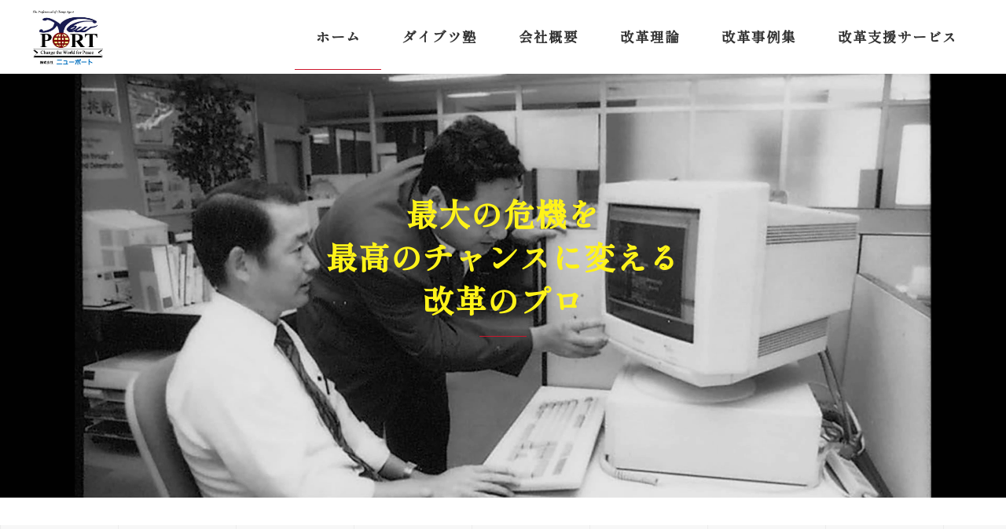

--- FILE ---
content_type: text/html; charset=UTF-8
request_url: https://newport.jp/
body_size: 53114
content:
<!DOCTYPE html>
<html lang="ja" data-sticky-footer="true" data-scrolled="false">

<head>
			<meta charset="UTF-8">
		<meta name="viewport" content="width=device-width, initial-scale=1, minimum-scale=1, viewport-fit=cover">
		<title>株式会社ニューポート</title>
<meta name='robots' content='max-image-preview:large' />
		<meta property="og:title" content="株式会社ニューポート">
		<meta property="og:type" content="website">
		<meta property="og:url" content="https://newport.jp/">
		<meta property="og:image" content="">
		<meta property="og:site_name" content="株式会社ニューポート">
		<meta property="og:description" content="">
		<meta property="og:locale" content="ja_JP">
				<link rel='dns-prefetch' href='//s.w.org' />
<link rel="alternate" type="application/rss+xml" title="株式会社ニューポート &raquo; フィード" href="https://newport.jp/feed/" />
<link rel="alternate" type="application/rss+xml" title="株式会社ニューポート &raquo; コメントフィード" href="https://newport.jp/comments/feed/" />
		<link rel="profile" href="http://gmpg.org/xfn/11">
				<style id="snow-monkey-custom-logo-size">
.c-site-branding .custom-logo, .wpaw-site-branding__logo .custom-logo { height: 57px; width: 76px; }
@media (min-width: 64em) { .c-site-branding .custom-logo, .wpaw-site-branding__logo .custom-logo { height: 76px; width: 102px; } }
</style>
		<link rel='stylesheet' id='wp-block-library-css'  href='https://newport.jp/renew/wp-includes/css/dist/block-library/style.min.css?ver=5.7.2' type='text/css' media='all' />
<link rel='stylesheet' id='snow-monkey-blocks-css'  href='https://newport.jp/renew/wp-content/plugins/snow-monkey-blocks/dist/css/blocks.css?ver=1627100627' type='text/css' media='all' />
<link rel='stylesheet' id='snow-monkey-blocks/accordion-css'  href='https://newport.jp/renew/wp-content/plugins/snow-monkey-blocks/dist/block/accordion/style.css?ver=1627100627' type='text/css' media='all' />
<link rel='stylesheet' id='snow-monkey-blocks/alert-css'  href='https://newport.jp/renew/wp-content/plugins/snow-monkey-blocks/dist/block/alert/style.css?ver=1627100627' type='text/css' media='all' />
<link rel='stylesheet' id='snow-monkey-blocks/balloon-css'  href='https://newport.jp/renew/wp-content/plugins/snow-monkey-blocks/dist/block/balloon/style.css?ver=1627100627' type='text/css' media='all' />
<link rel='stylesheet' id='snow-monkey-blocks/box-css'  href='https://newport.jp/renew/wp-content/plugins/snow-monkey-blocks/dist/block/box/style.css?ver=1627100627' type='text/css' media='all' />
<link rel='stylesheet' id='snow-monkey-blocks/btn-box-css'  href='https://newport.jp/renew/wp-content/plugins/snow-monkey-blocks/dist/block/btn-box/style.css?ver=1627100627' type='text/css' media='all' />
<link rel='stylesheet' id='snow-monkey-blocks/btn-css'  href='https://newport.jp/renew/wp-content/plugins/snow-monkey-blocks/dist/block/btn/style.css?ver=1627100627' type='text/css' media='all' />
<link rel='stylesheet' id='snow-monkey-blocks/buttons-css'  href='https://newport.jp/renew/wp-content/plugins/snow-monkey-blocks/dist/block/buttons/style.css?ver=1627100627' type='text/css' media='all' />
<link rel='stylesheet' id='snow-monkey-blocks/categories-list-css'  href='https://newport.jp/renew/wp-content/plugins/snow-monkey-blocks/dist/block/categories-list/style.css?ver=1627100627' type='text/css' media='all' />
<link rel='stylesheet' id='snow-monkey-blocks/countdown-css'  href='https://newport.jp/renew/wp-content/plugins/snow-monkey-blocks/dist/block/countdown/style.css?ver=1627100627' type='text/css' media='all' />
<link rel='stylesheet' id='snow-monkey-blocks/directory-structure-css'  href='https://newport.jp/renew/wp-content/plugins/snow-monkey-blocks/dist/block/directory-structure/style.css?ver=1627100627' type='text/css' media='all' />
<link rel='stylesheet' id='snow-monkey-blocks/evaluation-star-css'  href='https://newport.jp/renew/wp-content/plugins/snow-monkey-blocks/dist/block/evaluation-star/style.css?ver=1627100627' type='text/css' media='all' />
<link rel='stylesheet' id='snow-monkey-blocks/faq-css'  href='https://newport.jp/renew/wp-content/plugins/snow-monkey-blocks/dist/block/faq/style.css?ver=1627100627' type='text/css' media='all' />
<link rel='stylesheet' id='snow-monkey-blocks/information-css'  href='https://newport.jp/renew/wp-content/plugins/snow-monkey-blocks/dist/block/information/style.css?ver=1627100627' type='text/css' media='all' />
<link rel='stylesheet' id='snow-monkey-blocks/items-css'  href='https://newport.jp/renew/wp-content/plugins/snow-monkey-blocks/dist/block/items/style.css?ver=1627100627' type='text/css' media='all' />
<link rel='stylesheet' id='snow-monkey-blocks/list-css'  href='https://newport.jp/renew/wp-content/plugins/snow-monkey-blocks/dist/block/list/style.css?ver=1627100627' type='text/css' media='all' />
<link rel='stylesheet' id='snow-monkey-blocks/media-text-css'  href='https://newport.jp/renew/wp-content/plugins/snow-monkey-blocks/dist/block/media-text/style.css?ver=1627100627' type='text/css' media='all' />
<link rel='stylesheet' id='snow-monkey-blocks/panels-css'  href='https://newport.jp/renew/wp-content/plugins/snow-monkey-blocks/dist/block/panels/style.css?ver=1627100627' type='text/css' media='all' />
<link rel='stylesheet' id='snow-monkey-blocks/price-menu-css'  href='https://newport.jp/renew/wp-content/plugins/snow-monkey-blocks/dist/block/price-menu/style.css?ver=1627100627' type='text/css' media='all' />
<link rel='stylesheet' id='snow-monkey-blocks/pricing-table-css'  href='https://newport.jp/renew/wp-content/plugins/snow-monkey-blocks/dist/block/pricing-table/style.css?ver=1627100627' type='text/css' media='all' />
<link rel='stylesheet' id='snow-monkey-blocks/rating-box-css'  href='https://newport.jp/renew/wp-content/plugins/snow-monkey-blocks/dist/block/rating-box/style.css?ver=1627100627' type='text/css' media='all' />
<link rel='stylesheet' id='snow-monkey-blocks/section-css'  href='https://newport.jp/renew/wp-content/plugins/snow-monkey-blocks/dist/block/section/style.css?ver=1627100627' type='text/css' media='all' />
<link rel='stylesheet' id='snow-monkey-blocks/section-break-the-grid-css'  href='https://newport.jp/renew/wp-content/plugins/snow-monkey-blocks/dist/block/section-break-the-grid/style.css?ver=1627100627' type='text/css' media='all' />
<link rel='stylesheet' id='snow-monkey-blocks/section-side-heading-css'  href='https://newport.jp/renew/wp-content/plugins/snow-monkey-blocks/dist/block/section-side-heading/style.css?ver=1627100627' type='text/css' media='all' />
<link rel='stylesheet' id='snow-monkey-blocks/section-with-bgimage-css'  href='https://newport.jp/renew/wp-content/plugins/snow-monkey-blocks/dist/block/section-with-bgimage/style.css?ver=1627100627' type='text/css' media='all' />
<link rel='stylesheet' id='snow-monkey-blocks/section-with-bgvideo-css'  href='https://newport.jp/renew/wp-content/plugins/snow-monkey-blocks/dist/block/section-with-bgvideo/style.css?ver=1627100627' type='text/css' media='all' />
<link rel='stylesheet' id='slick-carousel-css'  href='https://newport.jp/renew/wp-content/plugins/snow-monkey-blocks/dist/packages/slick/slick.css?ver=1627100627' type='text/css' media='all' />
<link rel='stylesheet' id='slick-carousel-theme-css'  href='https://newport.jp/renew/wp-content/plugins/snow-monkey-blocks/dist/packages/slick/slick-theme.css?ver=1627100627' type='text/css' media='all' />
<link rel='stylesheet' id='snow-monkey-blocks/slider-css'  href='https://newport.jp/renew/wp-content/plugins/snow-monkey-blocks/dist/block/slider/style.css?ver=1627100627' type='text/css' media='all' />
<link rel='stylesheet' id='spider-css'  href='https://newport.jp/renew/wp-content/plugins/snow-monkey-blocks/dist/packages/spider/dist/css/spider.css?ver=1627100627' type='text/css' media='all' />
<link rel='stylesheet' id='snow-monkey-blocks/spider-pickup-slider-css'  href='https://newport.jp/renew/wp-content/plugins/snow-monkey-blocks/dist/block/spider-pickup-slider/style.css?ver=1627100627' type='text/css' media='all' />
<link rel='stylesheet' id='snow-monkey-blocks/spider-slider-css'  href='https://newport.jp/renew/wp-content/plugins/snow-monkey-blocks/dist/block/spider-slider/style.css?ver=1627100627' type='text/css' media='all' />
<link rel='stylesheet' id='snow-monkey-blocks/step-css'  href='https://newport.jp/renew/wp-content/plugins/snow-monkey-blocks/dist/block/step/style.css?ver=1627100627' type='text/css' media='all' />
<link rel='stylesheet' id='snow-monkey-blocks/taxonomy-terms-css'  href='https://newport.jp/renew/wp-content/plugins/snow-monkey-blocks/dist/block/taxonomy-terms/style.css?ver=1627100627' type='text/css' media='all' />
<link rel='stylesheet' id='snow-monkey-blocks/testimonial-css'  href='https://newport.jp/renew/wp-content/plugins/snow-monkey-blocks/dist/block/testimonial/style.css?ver=1627100627' type='text/css' media='all' />
<link rel='stylesheet' id='snow-monkey-blocks/thumbnail-gallery-css'  href='https://newport.jp/renew/wp-content/plugins/snow-monkey-blocks/dist/block/thumbnail-gallery/style.css?ver=1627100627' type='text/css' media='all' />
<link rel='stylesheet' id='wp-share-buttons-css'  href='https://newport.jp/renew/wp-content/themes/snow-monkey/vendor/inc2734/wp-share-buttons/src/assets/css/wp-share-buttons.css?ver=1627100532' type='text/css' media='all' />
<link rel='stylesheet' id='wp-like-me-box-css'  href='https://newport.jp/renew/wp-content/themes/snow-monkey/vendor/inc2734/wp-like-me-box/src/assets/css/wp-like-me-box.min.css?ver=1627100532' type='text/css' media='all' />
<link rel='stylesheet' id='wp-oembed-blog-card-css'  href='https://newport.jp/renew/wp-content/themes/snow-monkey/vendor/inc2734/wp-oembed-blog-card/src/assets/css/app.css?ver=1627100532' type='text/css' media='all' />
<link rel='stylesheet' id='wp-pure-css-gallery-css'  href='https://newport.jp/renew/wp-content/themes/snow-monkey/vendor/inc2734/wp-pure-css-gallery/src/assets/css/wp-pure-css-gallery.min.css?ver=1627100532' type='text/css' media='all' />
<link rel='stylesheet' id='wp-awesome-widgets-css'  href='https://newport.jp/renew/wp-content/themes/snow-monkey/vendor/inc2734/wp-awesome-widgets/src/assets/css/wp-awesome-widgets.min.css?ver=1627100531' type='text/css' media='all' />
<link rel='stylesheet' id='snow-monkey-css'  href='https://newport.jp/renew/wp-content/themes/snow-monkey/assets/css/style.min.css?ver=1627100529' type='text/css' media='all' />
<style id='snow-monkey-inline-css' type='text/css'>
:root { --_container-max-width: 1280px;--accent-color: #cd162c;--dark-accent-color: #710c18;--light-accent-color: #ed5c6d;--lighter-accent-color: #f49aa5;--lightest-accent-color: #f6aab3;--sub-accent-color: #707593;--dark-sub-accent-color: #444759;--light-sub-accent-color: #aaadbf;--lighter-sub-accent-color: #d1d3dd;--lightest-sub-accent-color: #dcdde4;--entry-content-h2-border-left: 1px solid var(--accent-color, #cd162c);--entry-content-h2-background-color: #f7f7f7;--entry-content-h2-padding: calc(var(--_space, 1.76923rem) * 0.25) calc(var(--_space, 1.76923rem) * 0.25) calc(var(--_space, 1.76923rem) * 0.25) calc(var(--_space, 1.76923rem) * 0.5);--entry-content-h3-border-bottom: 1px solid #eee;--entry-content-h3-padding: 0 0 calc(var(--_space, 1.76923rem) * 0.25);--widget-title-display: flex;--widget-title-flex-direction: row;--widget-title-align-items: center;--widget-title-justify-content: center;--widget-title-pseudo-display: block;--widget-title-pseudo-content: "";--widget-title-pseudo-height: 1px;--widget-title-pseudo-background-color: #111;--widget-title-pseudo-flex: 1 0 0%;--widget-title-pseudo-min-width: 20px;--widget-title-before-margin-right: .5em;--widget-title-after-margin-left: .5em }html { font-size: 20px }.l-body,.block-editor-block-list__block { font-family: system-ui,-apple-system,BlinkMacSystemFont,"ヒラギノ角ゴ W3",sans-serif }input[type="email"],input[type="number"],input[type="password"],input[type="search"],input[type="tel"],input[type="text"],input[type="url"],textarea { font-size: 20px }.has-white-background-color { background-color: #fff!important }.has-white-color,.wp-block-button__link.has-white-color { color: #fff!important }.has-black-background-color { background-color: #000!important }.has-black-color,.wp-block-button__link.has-black-color { color: #000!important }.has-text-color-background-color { background-color: #333!important }.has-text-color-color,.wp-block-button__link.has-text-color-color { color: #333!important }.has-dark-gray-background-color { background-color: #999!important }.has-dark-gray-color,.wp-block-button__link.has-dark-gray-color { color: #999!important }.has-gray-background-color { background-color: #ccc!important }.has-gray-color,.wp-block-button__link.has-gray-color { color: #ccc!important }.has-very-light-gray-background-color { background-color: #eee!important }.has-very-light-gray-color,.wp-block-button__link.has-very-light-gray-color { color: #eee!important }.has-lightest-grey-background-color { background-color: #f7f7f7!important }.has-lightest-grey-color,.wp-block-button__link.has-lightest-grey-color { color: #f7f7f7!important }.has-accent-color-background-color { background-color: #cd162c!important }.has-accent-color-color,.wp-block-button__link.has-accent-color-color { color: #cd162c!important }.has-sub-accent-color-background-color { background-color: #707593!important }.has-sub-accent-color-color,.wp-block-button__link.has-sub-accent-color-color { color: #707593!important }.p-infobar__inner { background-color: #ffca00 }.p-infobar__content { color: #fff }
</style>
<link rel='stylesheet' id='snow-monkey-snow-monkey-blocks-css'  href='https://newport.jp/renew/wp-content/themes/snow-monkey/assets/css/dependency/snow-monkey-blocks/style.min.css?ver=1627100529' type='text/css' media='all' />
<link rel='stylesheet' id='snow-monkey-blocks-background-parallax-css'  href='https://newport.jp/renew/wp-content/plugins/snow-monkey-blocks/dist/css/background-parallax.css?ver=1627100627' type='text/css' media='all' />
<link rel='stylesheet' id='snow-monkey-editor-css'  href='https://newport.jp/renew/wp-content/plugins/snow-monkey-editor/dist/css/app.css?ver=1627100614' type='text/css' media='all' />
<link rel='stylesheet' id='snow-monkey-custom-widgets-css'  href='https://newport.jp/renew/wp-content/themes/snow-monkey/assets/css/custom-widgets.min.css?ver=1627100529' type='text/css' media='all' />
<script type='text/javascript' src='https://newport.jp/renew/wp-content/plugins/snow-monkey-blocks/dist/packages/spider/dist/js/spider.js?ver=1627100627' id='spider-js'></script>
<script type='text/javascript' src='https://newport.jp/renew/wp-content/plugins/snow-monkey-blocks/dist/block/spider-pickup-slider/script.js?ver=1627100627' id='snow-monkey-blocks/spider-pickup-slider-js'></script>
<script type='text/javascript' src='https://newport.jp/renew/wp-content/plugins/snow-monkey-blocks/dist/block/spider-slider/script.js?ver=1627100627' id='snow-monkey-blocks/spider-slider-js'></script>
<link rel="https://api.w.org/" href="https://newport.jp/wp-json/" /><link rel="alternate" type="application/json" href="https://newport.jp/wp-json/wp/v2/pages/9" /><link rel="EditURI" type="application/rsd+xml" title="RSD" href="https://newport.jp/renew/xmlrpc.php?rsd" />
<link rel="wlwmanifest" type="application/wlwmanifest+xml" href="https://newport.jp/renew/wp-includes/wlwmanifest.xml" /> 
<meta name="generator" content="WordPress 5.7.2" />
<link rel="canonical" href="https://newport.jp/" />
<link rel='shortlink' href='https://newport.jp/' />
<link rel="alternate" type="application/json+oembed" href="https://newport.jp/wp-json/oembed/1.0/embed?url=https%3A%2F%2Fnewport.jp%2F" />
<link rel="alternate" type="text/xml+oembed" href="https://newport.jp/wp-json/oembed/1.0/embed?url=https%3A%2F%2Fnewport.jp%2F&#038;format=xml" />
		<script type="application/ld+json">
			{"@context":"http:\/\/schema.org","@type":"Article","headline":"\u682a\u5f0f\u4f1a\u793e\u30cb\u30e5\u30fc\u30dd\u30fc\u30c8","author":{"@type":"Person","name":"daibutsu"},"publisher":{"@type":"Organization","url":"https:\/\/newport.jp","name":"\u682a\u5f0f\u4f1a\u793e\u30cb\u30e5\u30fc\u30dd\u30fc\u30c8","logo":{"@type":"ImageObject","url":"https:\/\/newport.jp\/renew\/wp-content\/uploads\/2021\/07\/cropped-\u30cb\u30e5\u30fc\u30ed\u30b3\u3099\u6587\u5b57\u306a\u3057\u767d\u8272\u30cf\u3099\u30c3\u30af\u3099-png.png"}},"mainEntityOfPage":{"@type":"WebPage","@id":"https:\/\/newport.jp\/"},"image":{"@type":"ImageObject","url":false},"datePublished":"2021-07-24T13:26:09+09:00","dateModified":"2021-08-05T16:06:34+09:00","description":""}		</script>
							<meta name="twitter:card" content="summary">
		
						<meta name="theme-color" content="#cd162c">
		<style type="text/css">.recentcomments a{display:inline !important;padding:0 !important;margin:0 !important;}</style>		<style type="text/css" id="wp-custom-css">
			@import url('https://fonts.googleapis.com/css2?family=Shippori+Mincho:wght@500&display=swap');
body {
	font-family: 'Shippori Mincho', serif !important;
}
.c-entry__header {
	display:none;
}
.l-contents__inner {
	margin-top:0px;
}
.wp-profile-box {
	display:none;
}
.c-entry__footer {
	display:none;
}
.site-daibutsu {
	margin-top:0px !important;
	margin-bottom:0px;
}		</style>
		</head>

<body class="home page-template-default page page-id-9 wp-custom-logo l-body--one-column-full l-body" id="body"
	data-has-sidebar="false"
	data-is-full-template="true"
	data-is-slim-width="false"
	data-header-layout="1row"
	>

			<div id="page-start"></div>
			
	
<nav
	id="drawer-nav"
	class="c-drawer c-drawer--fixed "
	role="navigation"
	aria-hidden="true"
	aria-labelledby="hamburger-btn"
>
	<div class="c-drawer__inner">
				<div class="c-drawer__focus-point" tabindex="-1"></div>

		<ul id="menu-%e3%82%b9%e3%83%9e%e3%83%9b" class="c-drawer__menu"><li id="menu-item-1330" class="menu-item menu-item-type-post_type menu-item-object-page menu-item-home current-menu-item page_item page-item-9 current_page_item menu-item-1330 c-drawer__item"><a href="https://newport.jp/" aria-current="page">ホーム</a></li>
<li id="menu-item-1336" class="menu-item menu-item-type-post_type menu-item-object-page menu-item-1336 c-drawer__item"><a href="https://newport.jp/daibutsu/">ダイブツ塾</a></li>
<li id="menu-item-1335" class="menu-item menu-item-type-post_type menu-item-object-page menu-item-1335 c-drawer__item"><a href="https://newport.jp/about/">会社概要</a></li>
<li id="menu-item-1334" class="menu-item menu-item-type-post_type menu-item-object-page menu-item-1334 c-drawer__item"><a href="https://newport.jp/theory/">改革理論</a></li>
<li id="menu-item-1333" class="menu-item menu-item-type-post_type menu-item-object-page menu-item-1333 c-drawer__item"><a href="https://newport.jp/result/">改革事例集</a></li>
<li id="menu-item-1332" class="menu-item menu-item-type-post_type menu-item-object-page menu-item-1332 c-drawer__item"><a href="https://newport.jp/service/">改革支援サービス</a></li>
<li id="menu-item-1331" class="menu-item menu-item-type-post_type menu-item-object-page menu-item-1331 c-drawer__item"><a href="https://newport.jp/siteemap/">サイトマップ</a></li>
</ul>
					<ul class="c-drawer__menu">
				<li class="c-drawer__item">
					<form role="search" method="get" class="p-search-form" action="https://newport.jp/"><label class="screen-reader-text" for="s">検索</label><div class="c-input-group"><div class="c-input-group__field"><input type="search" placeholder="検索 &hellip;" value="" name="s"></div><button class="c-input-group__btn">検索</button></div></form>				</li>
			</ul>
		
			</div>
</nav>

	<div class="l-container">
		
<header class="l-header l-header--1row l-header--sticky-sm" role="banner">
	
	<div class="l-header__content">
		
<div class="l-1row-header" data-has-global-nav="true">
	<div class="c-container">
		
		<div class="c-row c-row--margin-s c-row--lg-margin c-row--middle c-row--nowrap">
			
			
			<div class="c-row__col c-row__col--auto">
				<div class="l-1row-header__branding">
					<div class="c-site-branding c-site-branding--has-logo">
	
		<h1 class="c-site-branding__title">
								<a href="https://newport.jp/" class="custom-logo-link" rel="home" aria-current="page"><img width="2557" height="1918" src="https://newport.jp/renew/wp-content/uploads/2021/07/cropped-ニューロゴ文字なし白色バッグ-png.png" class="custom-logo" alt="株式会社ニューポート" srcset="https://newport.jp/renew/wp-content/uploads/2021/07/cropped-ニューロゴ文字なし白色バッグ-png.png 2557w, https://newport.jp/renew/wp-content/uploads/2021/07/cropped-ニューロゴ文字なし白色バッグ-png-300x225.png 300w, https://newport.jp/renew/wp-content/uploads/2021/07/cropped-ニューロゴ文字なし白色バッグ-png-1024x768.png 1024w, https://newport.jp/renew/wp-content/uploads/2021/07/cropped-ニューロゴ文字なし白色バッグ-png-768x576.png 768w, https://newport.jp/renew/wp-content/uploads/2021/07/cropped-ニューロゴ文字なし白色バッグ-png-1536x1152.png 1536w, https://newport.jp/renew/wp-content/uploads/2021/07/cropped-ニューロゴ文字なし白色バッグ-png-1920x1440.png 1920w" sizes="(max-width: 2557px) 100vw, 2557px" /></a>						</h1>

	
	</div>
				</div>
			</div>

			
							<div class="c-row__col c-row__col--fit u-invisible-md-down">
					
<nav class="p-global-nav p-global-nav--hover-underline" role="navigation">
	<ul id="menu-%e3%82%b0%e3%83%ad%e3%83%bc%e3%83%90%e3%83%ab%e3%83%a1%e3%83%8b%e3%83%a5%e3%83%bc" class="c-navbar"><li id="menu-item-705" class="menu-item menu-item-type-post_type menu-item-object-page menu-item-home current-menu-item page_item page-item-9 current_page_item menu-item-705 c-navbar__item"><a href="https://newport.jp/" aria-current="page"><span>ホーム</span></a></li>
<li id="menu-item-29" class="menu-item menu-item-type-post_type menu-item-object-page menu-item-29 c-navbar__item"><a href="https://newport.jp/daibutsu/"><span>ダイブツ塾</span></a></li>
<li id="menu-item-28" class="menu-item menu-item-type-post_type menu-item-object-page menu-item-28 c-navbar__item"><a href="https://newport.jp/about/"><span>会社概要</span></a></li>
<li id="menu-item-27" class="menu-item menu-item-type-post_type menu-item-object-page menu-item-27 c-navbar__item"><a href="https://newport.jp/theory/"><span>改革理論</span></a></li>
<li id="menu-item-26" class="menu-item menu-item-type-post_type menu-item-object-page menu-item-26 c-navbar__item"><a href="https://newport.jp/result/"><span>改革事例集</span></a></li>
<li id="menu-item-25" class="menu-item menu-item-type-post_type menu-item-object-page menu-item-25 c-navbar__item"><a href="https://newport.jp/service/"><span>改革支援サービス</span></a></li>
</ul></nav>
				</div>
			
			
							<div class="c-row__col c-row__col--fit u-invisible-lg-up" >
					
<button
		class="c-hamburger-btn"
	aria-expanded="false"
	aria-controls="drawer-nav"
>
	<div class="c-hamburger-btn__bars">
		<div class="c-hamburger-btn__bar"></div>
		<div class="c-hamburger-btn__bar"></div>
		<div class="c-hamburger-btn__bar"></div>
	</div>

			<div class="c-hamburger-btn__label">
			MENU		</div>
	</button>
				</div>
					</div>
	</div>
</div>
	</div>

			<div class="l-header__drop-nav" aria-hidden="true">
			
<div class="p-drop-nav">
	<div class="c-container">
		
<nav class="p-global-nav p-global-nav--hover-underline" role="navigation">
	<ul id="menu-%e3%82%b0%e3%83%ad%e3%83%bc%e3%83%90%e3%83%ab%e3%83%a1%e3%83%8b%e3%83%a5%e3%83%bc-1" class="c-navbar"><li class="menu-item menu-item-type-post_type menu-item-object-page menu-item-home current-menu-item page_item page-item-9 current_page_item menu-item-705 c-navbar__item"><a href="https://newport.jp/" aria-current="page"><span>ホーム</span></a></li>
<li class="menu-item menu-item-type-post_type menu-item-object-page menu-item-29 c-navbar__item"><a href="https://newport.jp/daibutsu/"><span>ダイブツ塾</span></a></li>
<li class="menu-item menu-item-type-post_type menu-item-object-page menu-item-28 c-navbar__item"><a href="https://newport.jp/about/"><span>会社概要</span></a></li>
<li class="menu-item menu-item-type-post_type menu-item-object-page menu-item-27 c-navbar__item"><a href="https://newport.jp/theory/"><span>改革理論</span></a></li>
<li class="menu-item menu-item-type-post_type menu-item-object-page menu-item-26 c-navbar__item"><a href="https://newport.jp/result/"><span>改革事例集</span></a></li>
<li class="menu-item menu-item-type-post_type menu-item-object-page menu-item-25 c-navbar__item"><a href="https://newport.jp/service/"><span>改革支援サービス</span></a></li>
</ul></nav>
	</div>
</div>
		</div>
	</header>

		<div class="l-contents" role="document">
			
			
			
			
			<div class="l-contents__body">
				<div class="l-contents__full-container c-full-container">
					
					<div class="l-contents__inner">
						<main class="l-contents__main" role="main">
							
							


	
	<div class="c-section p-section-front-page-content p-section-front-page-content--no-vpadding">
		
			<div class="c-container">
				<div class="post-9 page type-page status-publish c-entry">
					<div class="c-entry__body">
						

<div class="c-entry__content p-entry-content">
	
	
<div class="wp-block-snow-monkey-blocks-section-with-bgimage alignfull smb-section smb-section-with-bgimage smb-section-with-bgimage--center smb-section-with-bgimage--wide sme-hidden-sm"><div class="smb-section-with-bgimage__bgimage smb-section-with-bgimage__bgimage--lg"><div class="smb-section-with-bgimage__mask"></div><video playsinline loop autoplay muted src="http://newport.jp/renew/wp-content/uploads/2021/07/標準スライドショー.mp4" style="opacity:0.9;object-position:50% 10%"></video></div><div class="c-container"><h2 class="smb-section__title"><span style="color: #fff319" class="sme-text-color">最大の危機を<br>最高のチャンスに変える<br>改革のプロ</span></h2><div class="smb-section__body"></div></div></div>



<div class="wp-block-snow-monkey-blocks-section-with-bgimage alignfull smb-section smb-section-with-bgimage smb-section-with-bgimage--center smb-section-with-bgimage--wide sme-hidden-lg-up sme-hidden-md"><div class="smb-section-with-bgimage__bgimage smb-section-with-bgimage__bgimage--lg"><div class="smb-section-with-bgimage__mask"></div><video playsinline loop autoplay muted src="http://newport.jp/renew/wp-content/uploads/2021/07/標準スライドショー.mp4" style="opacity:0.9;object-position:50% 10%"></video></div><div class="c-container"><h2 class="smb-section__title"><span style="color: #fff319" class="sme-text-color"><span class="sme-font-size has-medium-font-size">最大の危機を<br>最高のチャンスに変える<br>改革のプロ</span></span></h2><div class="smb-section__body"></div></div></div>



<div class="wp-block-snow-monkey-blocks-section alignfull smb-section"><div class="smb-section__fixed-background" style="padding-top:0;padding-bottom:0;background-color:#f7f7f7"><div class="smb-section__fixed-background__texture" style="background-image:url(https://newport.jp/renew/wp-content/plugins/snow-monkey-blocks/dist/block/section/img/stripe.png);opacity:0.6"></div></div><div class="smb-section__inner"><div class="c-container"><div class="smb-section__subtitle">NEWPORT</div><h2 class="smb-section__title">圧倒的な実績と経験</h2><div class="smb-section__body">
<p class="has-text-align-center">松下政経塾にて故松下幸之助翁の直弟子として薫陶を受け、<br><br>卒塾後、松下電器産業(現・パナソニック)の顧問コンサルタントを１０年間務める。<br><br>その後独立し、各業界を代表する有名企業で数多くの改革を支援。<br><br>現在は経営者育成に力を入れる。</p>



<div class="wp-block-snow-monkey-blocks-section-break-the-grid smb-section smb-section-break-the-grid smb-section-break-the-grid--right"><div class="c-container"><div class="c-row c-row--margin c-row--lg-middle"><div class="c-row__col c-row__col--1-1 c-row__col--lg-1-2"><div class="smb-section-break-the-grid__content smb-section-break-the-grid__content--w-s smb-section-break-the-grid__content--p-m smb-section-break-the-grid__content--horizontal-s" style="background-color:rgba(255, 255, 255, 0.7)"><div class="smb-section__subtitle smb-section-break-the-grid__subtitle"><span class="sme-font-size has-large-font-size">01.</span></div><h2 class="smb-section__title smb-section-break-the-grid__title">経営者育成道場<br>ダイブツ塾</h2><div class="smb-section__lede smb-section-break-the-grid__lede"><strong><span class="sme-font-size has-normal-font-size">改革できる経営者、組織に革新(チェンジ)を起こすチェンジ・リーダーの育成を目的とした経営者育成道場です。</span></strong></div><div class="smb-section__body smb-section-break-the-grid__body">
<div class="wp-block-snow-monkey-blocks-buttons smb-buttons">
<div class="wp-block-snow-monkey-blocks-btn smb-btn-wrapper is-style-ghost"><a class="smb-btn" href="https://newport.jp/daibutsu/"><span class="smb-btn__label">詳しく見る</span></a></div>
</div>
</div></div></div><div class="c-row__col c-row__col--1-1 c-row__col--lg-1-2"><div class="smb-section-break-the-grid__figure smb-section-break-the-grid__figure--w-l"><div class="smb-section-break-the-grid__shadow" style="background-color:#cd162c;transform:translate(-9%, 8%)"></div><img loading="lazy" src="http://newport.jp/renew/wp-content/uploads/2021/07/テキスト全体写真-1024x673.jpg" alt="" width="1024" height="673" class="wp-image-195" srcset="https://newport.jp/renew/wp-content/uploads/2021/07/テキスト全体写真-1024x673.jpg 1024w, https://newport.jp/renew/wp-content/uploads/2021/07/テキスト全体写真-300x197.jpg 300w, https://newport.jp/renew/wp-content/uploads/2021/07/テキスト全体写真-768x504.jpg 768w, https://newport.jp/renew/wp-content/uploads/2021/07/テキスト全体写真-1536x1009.jpg 1536w, https://newport.jp/renew/wp-content/uploads/2021/07/テキスト全体写真-1920x1261.jpg 1920w" sizes="(max-width: 1024px) 100vw, 1024px" /></div></div></div></div></div>



<div style="height:100px" aria-hidden="true" class="wp-block-spacer"></div>



<div class="wp-block-snow-monkey-blocks-section-break-the-grid smb-section smb-section-break-the-grid smb-section-break-the-grid--left"><div class="c-container"><div class="c-row c-row--margin c-row--lg-middle"><div class="c-row__col c-row__col--1-1 c-row__col--lg-1-2"><div class="smb-section-break-the-grid__content smb-section-break-the-grid__content--w-s smb-section-break-the-grid__content--p-m smb-section-break-the-grid__content--horizontal-s" style="background-color:rgba(255, 255, 255, 0.7)"><div class="smb-section__subtitle smb-section-break-the-grid__subtitle"><span class="sme-font-size has-large-font-size">02.</span></div><h2 class="smb-section__title smb-section-break-the-grid__title">会社概要</h2><div class="smb-section__lede smb-section-break-the-grid__lede"><strong><span class="sme-font-size has-normal-font-size">経営改革一筋３０年、当社の概要、ポリシー、実績その他をご紹介し、当社をご説明します。</span></strong></div><div class="smb-section__body smb-section-break-the-grid__body">
<div class="wp-block-snow-monkey-blocks-buttons smb-buttons">
<div class="wp-block-snow-monkey-blocks-btn smb-btn-wrapper is-style-ghost"><a class="smb-btn" href="https://newport.jp/about/"><span class="smb-btn__label">詳しく見る</span></a></div>
</div>
</div></div></div><div class="c-row__col c-row__col--1-1 c-row__col--lg-1-2"><div class="smb-section-break-the-grid__figure smb-section-break-the-grid__figure--w-l"><div class="smb-section-break-the-grid__shadow" style="background-color:#0693e3;transform:translate(7%, 6%)"></div><img loading="lazy" width="2102" height="1410" src="https://newport.jp/renew/wp-content/uploads/2021/07/セレクト写真-３４-1.jpg" alt="" class="wp-image-186" srcset="https://newport.jp/renew/wp-content/uploads/2021/07/セレクト写真-３４-1.jpg 2102w, https://newport.jp/renew/wp-content/uploads/2021/07/セレクト写真-３４-1-300x201.jpg 300w, https://newport.jp/renew/wp-content/uploads/2021/07/セレクト写真-３４-1-1024x687.jpg 1024w, https://newport.jp/renew/wp-content/uploads/2021/07/セレクト写真-３４-1-768x515.jpg 768w, https://newport.jp/renew/wp-content/uploads/2021/07/セレクト写真-３４-1-1536x1030.jpg 1536w, https://newport.jp/renew/wp-content/uploads/2021/07/セレクト写真-３４-1-1920x1288.jpg 1920w" sizes="(max-width: 2102px) 100vw, 2102px" /></div></div></div></div></div>



<div class="wp-block-snow-monkey-blocks-spider-slider alignfull smb-spider-slider" data-fade="true" data-interval="2000"><div class="spider"><div class="spider__canvas"><div class="spider__slide" data-id="0"><div class="smb-spider-slider__figure-wrapper"><img class="spider__figure" src="http://newport.jp/renew/wp-content/uploads/2021/07/セレクト写真15.jpg" alt="" data-image-id="216"/></div></div><div class="spider__slide" data-id="1"><div class="smb-spider-slider__figure-wrapper"><img class="spider__figure" src="http://newport.jp/renew/wp-content/uploads/2021/07/セレクト写真22.jpg" alt="" data-image-id="217"/></div></div><div class="spider__slide" data-id="2"><div class="smb-spider-slider__figure-wrapper"><img class="spider__figure" src="http://newport.jp/renew/wp-content/uploads/2021/07/セレクト写真32.jpg" alt="" data-image-id="218"/></div></div><div class="spider__slide" data-id="3"><div class="smb-spider-slider__figure-wrapper"><img class="spider__figure" src="http://newport.jp/renew/wp-content/uploads/2021/07/セレクト写真37.jpg" alt="" data-image-id="219"/></div></div><div class="spider__slide" data-id="4"><div class="smb-spider-slider__figure-wrapper"><img class="spider__figure" src="http://newport.jp/renew/wp-content/uploads/2021/07/セレクト写真48.jpg" alt="" data-image-id="220"/></div></div><div class="spider__slide" data-id="5"><div class="smb-spider-slider__figure-wrapper"><img class="spider__figure" src="http://newport.jp/renew/wp-content/uploads/2021/07/セレクト写真50.jpg" alt="" data-image-id="221"/></div></div></div></div></div>



<div class="wp-block-snow-monkey-blocks-section-break-the-grid smb-section smb-section-break-the-grid smb-section-break-the-grid--right"><div class="c-container"><div class="c-row c-row--margin c-row--lg-middle"><div class="c-row__col c-row__col--1-1 c-row__col--lg-1-2"><div class="smb-section-break-the-grid__content smb-section-break-the-grid__content--w-s smb-section-break-the-grid__content--horizontal-s"><div class="smb-section__subtitle smb-section-break-the-grid__subtitle"><span class="sme-font-size has-large-font-size">03.</span></div><h2 class="smb-section__title smb-section-break-the-grid__title">改革理論</h2><div class="smb-section__lede smb-section-break-the-grid__lede"><strong><span class="sme-font-size has-normal-font-size">宇佐美泰一郎が行った、</span></strong><br><strong><span class="sme-font-size has-normal-font-size">改革にまつわる講義録、講演</span>、</strong><br><strong><span class="sme-font-size has-normal-font-size">論文などを収集しました。</span></strong></div><div class="smb-section__body smb-section-break-the-grid__body">
<div class="wp-block-snow-monkey-blocks-buttons smb-buttons">
<div class="wp-block-snow-monkey-blocks-btn smb-btn-wrapper is-style-ghost"><a class="smb-btn" href="https://newport.jp/theory/"><span class="smb-btn__label">詳しく見る</span></a></div>
</div>
</div></div></div><div class="c-row__col c-row__col--1-1 c-row__col--lg-1-2"><div class="smb-section-break-the-grid__figure smb-section-break-the-grid__figure--w-l"><div class="smb-section-break-the-grid__shadow" style="background-color:#ccc;transform:translate(-10%, 10%)"></div><img loading="lazy" width="848" height="565" src="https://newport.jp/renew/wp-content/uploads/2021/07/セレクト写真-５.jpg" alt="" class="wp-image-187" srcset="https://newport.jp/renew/wp-content/uploads/2021/07/セレクト写真-５.jpg 848w, https://newport.jp/renew/wp-content/uploads/2021/07/セレクト写真-５-300x200.jpg 300w, https://newport.jp/renew/wp-content/uploads/2021/07/セレクト写真-５-768x512.jpg 768w" sizes="(max-width: 848px) 100vw, 848px" /></div></div></div></div></div>



<hr class="wp-block-separator alignfull is-style-wide"/>



<div class="wp-block-snow-monkey-blocks-section-break-the-grid smb-section smb-section-break-the-grid smb-section-break-the-grid--right"><div class="c-container"><div class="c-row c-row--margin c-row--lg-middle"><div class="c-row__col c-row__col--1-1 c-row__col--lg-1-2"><div class="smb-section-break-the-grid__content smb-section-break-the-grid__content--w-s smb-section-break-the-grid__content--horizontal-s"><div class="smb-section__subtitle smb-section-break-the-grid__subtitle"><span class="sme-font-size has-large-font-size">04.</span></div><h2 class="smb-section__title smb-section-break-the-grid__title">改革事例集</h2><div class="smb-section__lede smb-section-break-the-grid__lede"><strong><span class="sme-font-size has-normal-font-size">過去マスコミに取り上げられた<br>パブリシティ集。<br>宇佐美泰一郎の過去の実績を<br>事実を基にお伝えします。</span></strong></div><div class="smb-section__body smb-section-break-the-grid__body">
<div class="wp-block-snow-monkey-blocks-buttons smb-buttons">
<div class="wp-block-snow-monkey-blocks-btn smb-btn-wrapper is-style-ghost"><a class="smb-btn" href="https://newport.jp/result/"><span class="smb-btn__label">詳しく見る</span></a></div>
</div>
</div></div></div><div class="c-row__col c-row__col--1-1 c-row__col--lg-1-2"><div class="smb-section-break-the-grid__figure smb-section-break-the-grid__figure--w-l"><div class="smb-section-break-the-grid__shadow" style="background-color:#ccc;transform:translate(-10%, 10%)"></div><img loading="lazy" width="2102" height="1377" src="https://newport.jp/renew/wp-content/uploads/2021/07/セレクト写真-２７.jpg" alt="" class="wp-image-189" srcset="https://newport.jp/renew/wp-content/uploads/2021/07/セレクト写真-２７.jpg 2102w, https://newport.jp/renew/wp-content/uploads/2021/07/セレクト写真-２７-300x197.jpg 300w, https://newport.jp/renew/wp-content/uploads/2021/07/セレクト写真-２７-1024x671.jpg 1024w, https://newport.jp/renew/wp-content/uploads/2021/07/セレクト写真-２７-768x503.jpg 768w, https://newport.jp/renew/wp-content/uploads/2021/07/セレクト写真-２７-1536x1006.jpg 1536w, https://newport.jp/renew/wp-content/uploads/2021/07/セレクト写真-２７-1920x1258.jpg 1920w" sizes="(max-width: 2102px) 100vw, 2102px" /></div></div></div></div></div>



<hr class="wp-block-separator alignfull is-style-wide"/>



<div class="wp-block-snow-monkey-blocks-section-break-the-grid smb-section smb-section-break-the-grid smb-section-break-the-grid--right"><div class="c-container"><div class="c-row c-row--margin c-row--lg-middle"><div class="c-row__col c-row__col--1-1 c-row__col--lg-1-2"><div class="smb-section-break-the-grid__content smb-section-break-the-grid__content--w-s smb-section-break-the-grid__content--horizontal-s"><div class="smb-section__subtitle smb-section-break-the-grid__subtitle"><span class="sme-font-size has-large-font-size">05.</span></div><h2 class="smb-section__title smb-section-break-the-grid__title">改革支援サービス</h2><div class="smb-section__lede smb-section-break-the-grid__lede"><strong><span class="sme-font-size has-normal-font-size">当社ニューポートの行う改革支援</span></strong><br><strong><span class="sme-font-size has-normal-font-size">のサービス内容の数々を、</span></strong><br><strong><span class="sme-font-size has-normal-font-size">個々に事例を挙げて、<br>分かりやすく解説します。</span></strong></div><div class="smb-section__body smb-section-break-the-grid__body">
<div class="wp-block-snow-monkey-blocks-buttons smb-buttons">
<div class="wp-block-snow-monkey-blocks-btn smb-btn-wrapper is-style-ghost"><a class="smb-btn" href="https://newport.jp/service/"><span class="smb-btn__label">詳しく見る</span></a></div>
</div>
</div></div></div><div class="c-row__col c-row__col--1-1 c-row__col--lg-1-2"><div class="smb-section-break-the-grid__figure smb-section-break-the-grid__figure--w-l"><div class="smb-section-break-the-grid__shadow" style="background-color:#ccc;transform:translate(-10%, 10%)"></div><img loading="lazy" src="http://newport.jp/renew/wp-content/uploads/2021/07/セレクト写真-１5-1024x684.jpg" alt="" width="1024" height="684" class="wp-image-152" srcset="https://newport.jp/renew/wp-content/uploads/2021/07/セレクト写真-１5-1024x684.jpg 1024w, https://newport.jp/renew/wp-content/uploads/2021/07/セレクト写真-１5-300x201.jpg 300w, https://newport.jp/renew/wp-content/uploads/2021/07/セレクト写真-１5-768x513.jpg 768w, https://newport.jp/renew/wp-content/uploads/2021/07/セレクト写真-１5-1536x1027.jpg 1536w, https://newport.jp/renew/wp-content/uploads/2021/07/セレクト写真-１5-1920x1283.jpg 1920w" sizes="(max-width: 1024px) 100vw, 1024px" /></div></div></div></div></div>



<hr class="wp-block-separator alignfull is-style-wide"/>
</div></div></div></div>



<p></p>
	
	</div>

					</div>
				</div>
			</div>

			</div>


													</main>
					</div>

									</div>
			</div>

					</div>

		
<footer class="l-footer" role="contentinfo">
	
	
	
<div class="l-footer-widget-area"
	data-is-slim-widget-area="true"
	data-is-content-widget-area="false"
	>

	<div class="c-fluid-container">
		<div class="c-row c-row--margin c-row--lg-margin-l">
			<div class="l-footer-widget-area__item c-row__col c-row__col--1-1 c-row__col--md-1-1 c-row__col--lg-1-3"><div id="media_image-3" class="c-widget widget_media_image"><img width="150" height="150" src="https://newport.jp/renew/wp-content/uploads/2021/07/ニューロゴ文字なし白色バッグ-png-150x150.png" class="image wp-image-30  attachment-thumbnail size-thumbnail" alt="" loading="lazy" style="max-width: 100%; height: auto;" /></div></div><div class="l-footer-widget-area__item c-row__col c-row__col--1-1 c-row__col--md-1-1 c-row__col--lg-1-3"><div id="nav_menu-2" class="c-widget widget_nav_menu"><div class="menu-%e3%83%95%e3%83%83%e3%82%bf%e3%83%bc-container"><ul id="menu-%e3%83%95%e3%83%83%e3%82%bf%e3%83%bc" class="menu"><li id="menu-item-136" class="menu-item menu-item-type-post_type menu-item-object-page menu-item-home current-menu-item page_item page-item-9 current_page_item menu-item-136"><a href="https://newport.jp/" aria-current="page">ホーム</a></li>
<li id="menu-item-138" class="menu-item menu-item-type-post_type menu-item-object-page menu-item-138"><a href="https://newport.jp/daibutsu/">ダイブツ塾</a></li>
<li id="menu-item-139" class="menu-item menu-item-type-post_type menu-item-object-page menu-item-139"><a href="https://newport.jp/about/">会社概要</a></li>
<li id="menu-item-142" class="menu-item menu-item-type-post_type menu-item-object-page menu-item-142"><a href="https://newport.jp/theory/">改革理論</a></li>
<li id="menu-item-140" class="menu-item menu-item-type-post_type menu-item-object-page menu-item-140"><a href="https://newport.jp/result/">改革事例集</a></li>
<li id="menu-item-141" class="menu-item menu-item-type-post_type menu-item-object-page menu-item-141"><a href="https://newport.jp/service/">改革支援サービス</a></li>
<li id="menu-item-1018" class="menu-item menu-item-type-post_type menu-item-object-page menu-item-1018"><a href="https://newport.jp/siteemap/">サイトマップ</a></li>
</ul></div></div></div><div class="l-footer-widget-area__item c-row__col c-row__col--1-1 c-row__col--md-1-1 c-row__col--lg-1-3"><div id="text-2" class="c-widget widget_text">			<div class="textwidget"><p>最高の危機を<br />
最高のチャンスに変える<br />
「改革のプロ」<br />
株式会社 ニューポート<br />
〒563 大阪府池田市槻木町5-1ツキノキビル２階<br />
電　話；090-3281-7310<br />
E-mail：DAIBUTSU@newport.co.jp<br />
H P；<a class="d-normalMessage_link" href="http://newport.jp/" target="_blank" rel="noopener">https://newport.jp</a></p>
</div>
		</div></div>		</div>
	</div>
</div>

	
	
<div class="c-copyright">
	<div class="c-fluid-container">
		copyright © 2021 株式会社ニューポート All Rights Reserved.	</div>
</div>

	</footer>

		
<div id="page-top" class="c-page-top" aria-hidden="true">
	<a href="#body">
		<span class="fas fa-chevron-up" aria-hidden="true" title="上にスクロール"></span>
	</a>
</div>

			</div>

		<script type="text/javascript">
			window._wpemojiSettings = {"baseUrl":"https:\/\/s.w.org\/images\/core\/emoji\/13.0.1\/72x72\/","ext":".png","svgUrl":"https:\/\/s.w.org\/images\/core\/emoji\/13.0.1\/svg\/","svgExt":".svg","source":{"concatemoji":"https:\/\/newport.jp\/renew\/wp-includes\/js\/wp-emoji-release.min.js?ver=5.7.2"}};
			!function(e,a,t){var n,r,o,i=a.createElement("canvas"),p=i.getContext&&i.getContext("2d");function s(e,t){var a=String.fromCharCode;p.clearRect(0,0,i.width,i.height),p.fillText(a.apply(this,e),0,0);e=i.toDataURL();return p.clearRect(0,0,i.width,i.height),p.fillText(a.apply(this,t),0,0),e===i.toDataURL()}function c(e){var t=a.createElement("script");t.src=e,t.defer=t.type="text/javascript",a.getElementsByTagName("head")[0].appendChild(t)}for(o=Array("flag","emoji"),t.supports={everything:!0,everythingExceptFlag:!0},r=0;r<o.length;r++)t.supports[o[r]]=function(e){if(!p||!p.fillText)return!1;switch(p.textBaseline="top",p.font="600 32px Arial",e){case"flag":return s([127987,65039,8205,9895,65039],[127987,65039,8203,9895,65039])?!1:!s([55356,56826,55356,56819],[55356,56826,8203,55356,56819])&&!s([55356,57332,56128,56423,56128,56418,56128,56421,56128,56430,56128,56423,56128,56447],[55356,57332,8203,56128,56423,8203,56128,56418,8203,56128,56421,8203,56128,56430,8203,56128,56423,8203,56128,56447]);case"emoji":return!s([55357,56424,8205,55356,57212],[55357,56424,8203,55356,57212])}return!1}(o[r]),t.supports.everything=t.supports.everything&&t.supports[o[r]],"flag"!==o[r]&&(t.supports.everythingExceptFlag=t.supports.everythingExceptFlag&&t.supports[o[r]]);t.supports.everythingExceptFlag=t.supports.everythingExceptFlag&&!t.supports.flag,t.DOMReady=!1,t.readyCallback=function(){t.DOMReady=!0},t.supports.everything||(n=function(){t.readyCallback()},a.addEventListener?(a.addEventListener("DOMContentLoaded",n,!1),e.addEventListener("load",n,!1)):(e.attachEvent("onload",n),a.attachEvent("onreadystatechange",function(){"complete"===a.readyState&&t.readyCallback()})),(n=t.source||{}).concatemoji?c(n.concatemoji):n.wpemoji&&n.twemoji&&(c(n.twemoji),c(n.wpemoji)))}(window,document,window._wpemojiSettings);
		</script>
		
<div id="sm-overlay-search-box" class="p-overlay-search-box c-overlay-container">
	<div class="p-overlay-search-box__inner c-overlay-container__inner">
		<form role="search" method="get" autocomplete="off" class="p-search-form" action="https://newport.jp/"><label class="screen-reader-text" for="s">検索</label><div class="c-input-group"><div class="c-input-group__field"><input type="search" placeholder="検索 &hellip;" value="" name="s"></div><button class="c-input-group__btn"><i class="fas fa-search" aria-label="検索"></i></button></div></form>	</div>

	<a href="#_" class="p-overlay-search-box__close-btn c-overlay-container__close-btn">
		<i class="fas fa-times" aria-label="閉じる"></i>
	</a>
	<a href="#_" class="p-overlay-search-box__bg c-overlay-container__bg"></a>
</div>
<style type="text/css">
img.wp-smiley,
img.emoji {
	display: inline !important;
	border: none !important;
	box-shadow: none !important;
	height: 1em !important;
	width: 1em !important;
	margin: 0 .07em !important;
	vertical-align: -0.1em !important;
	background: none !important;
	padding: 0 !important;
}
</style>
	<script type='text/javascript' src='https://newport.jp/renew/wp-content/plugins/snow-monkey-blocks/dist/block/categories-list/script.js?ver=1627100627' id='snow-monkey-blocks/categories-list-js'></script>
<script type='text/javascript' src='https://newport.jp/renew/wp-content/plugins/snow-monkey-blocks/dist/block/countdown/script.js?ver=1627100627' id='snow-monkey-blocks/countdown-js'></script>
<script type='text/javascript' src='https://newport.jp/renew/wp-content/plugins/snow-monkey-blocks/dist/block/list/script.js?ver=1627100627' id='snow-monkey-blocks/list-js'></script>
<script type='text/javascript' src='https://newport.jp/renew/wp-content/plugins/snow-monkey-blocks/dist/block/section-with-bgvideo/script.js?ver=1627100627' id='snow-monkey-blocks/section-with-bgvideo-js'></script>
<script type='text/javascript' src='https://newport.jp/renew/wp-content/themes/snow-monkey/assets/js/dependency/snow-monkey-blocks/app.js?ver=1627100529' id='snow-monkey-snow-monkey-blocks-js'></script>
<script type='text/javascript' src='https://newport.jp/renew/wp-content/plugins/snow-monkey-editor/dist/js/app.js?ver=1627100614' id='snow-monkey-editor-js'></script>
<script type='text/javascript' id='snow-monkey-js-extra'>
/* <![CDATA[ */
var snow_monkey = {"home_url":"https:\/\/newport.jp"};
var inc2734_wp_share_buttons_facebook = {"endpoint":"https:\/\/newport.jp\/renew\/wp-admin\/admin-ajax.php","action":"inc2734_wp_share_buttons_facebook","_ajax_nonce":"4e25b3e46e"};
var inc2734_wp_share_buttons_twitter = {"endpoint":"https:\/\/newport.jp\/renew\/wp-admin\/admin-ajax.php","action":"inc2734_wp_share_buttons_twitter","_ajax_nonce":"ebb1618b51"};
var inc2734_wp_share_buttons_hatena = {"endpoint":"https:\/\/newport.jp\/renew\/wp-admin\/admin-ajax.php","action":"inc2734_wp_share_buttons_hatena","_ajax_nonce":"25dcc852e7"};
var inc2734_wp_share_buttons_feedly = {"endpoint":"https:\/\/newport.jp\/renew\/wp-admin\/admin-ajax.php","action":"inc2734_wp_share_buttons_feedly","_ajax_nonce":"fb2a9449c3"};
/* ]]> */
</script>
<script type='text/javascript' src='https://newport.jp/renew/wp-content/themes/snow-monkey/assets/js/app.js?ver=1627100529' id='snow-monkey-js'></script>
<script type='text/javascript' src='https://newport.jp/renew/wp-content/themes/snow-monkey/assets/packages/fontawesome-free/js/all.min.js?ver=1627100530' id='fontawesome5-js'></script>
<script type='text/javascript' src='https://newport.jp/renew/wp-content/themes/snow-monkey/vendor/inc2734/wp-contents-outline/src/assets/packages/@inc2734/contents-outline/dist/index.js?ver=1627100532' id='contents-outline-js'></script>
<script type='text/javascript' src='https://newport.jp/renew/wp-content/themes/snow-monkey/vendor/inc2734/wp-contents-outline/src/assets/js/app.js?ver=1627100532' id='wp-contents-outline-js'></script>
<script type='text/javascript' src='https://newport.jp/renew/wp-content/themes/snow-monkey/assets/js/drop-nav.js?ver=1627100529' id='snow-monkey-drop-nav-js'></script>
<script type='text/javascript' src='https://newport.jp/renew/wp-content/themes/snow-monkey/vendor/inc2734/wp-share-buttons/src/assets/js/wp-share-buttons.js?ver=1627100532' id='wp-share-buttons-js'></script>
<script type='text/javascript' src='https://newport.jp/renew/wp-content/themes/snow-monkey/assets/js/hash-nav.js?ver=1627100529' id='snow-monkey-hash-nav-js'></script>
<script type='text/javascript' id='wp-oembed-blog-card-js-extra'>
/* <![CDATA[ */
var WP_OEMBED_BLOG_CARD = {"endpoint":"https:\/\/newport.jp\/wp-json\/wp-oembed-blog-card\/v1"};
/* ]]> */
</script>
<script type='text/javascript' src='https://newport.jp/renew/wp-content/themes/snow-monkey/vendor/inc2734/wp-oembed-blog-card/src/assets/js/app.js?ver=1627100532' id='wp-oembed-blog-card-js'></script>
<script type='text/javascript' src='https://newport.jp/renew/wp-content/themes/snow-monkey/assets/js/page-top.js?ver=1627100529' id='snow-monkey-page-top-js'></script>
<script type='text/javascript' src='https://newport.jp/renew/wp-content/themes/snow-monkey/assets/js/smooth-scroll.js?ver=1627100529' id='snow-monkey-smooth-scroll-js'></script>
<script type='text/javascript' src='https://newport.jp/renew/wp-content/themes/snow-monkey/assets/js/widgets.js?ver=1627100529' id='snow-monkey-widgets-js'></script>
<script type='text/javascript' src='https://newport.jp/renew/wp-content/themes/snow-monkey/assets/js/sidebar-sticky-widget-area.js?ver=1627100529' id='snow-monkey-sidebar-sticky-widget-area-js'></script>
<script type='text/javascript' src='https://newport.jp/renew/wp-content/themes/snow-monkey/assets/js/global-nav.js?ver=1627100529' id='snow-monkey-global-nav-js'></script>
<script type='text/javascript' src='https://newport.jp/renew/wp-includes/js/wp-embed.min.js?ver=5.7.2' id='wp-embed-js'></script>
		<div id="page-end"></div>
		</body>
</html>
